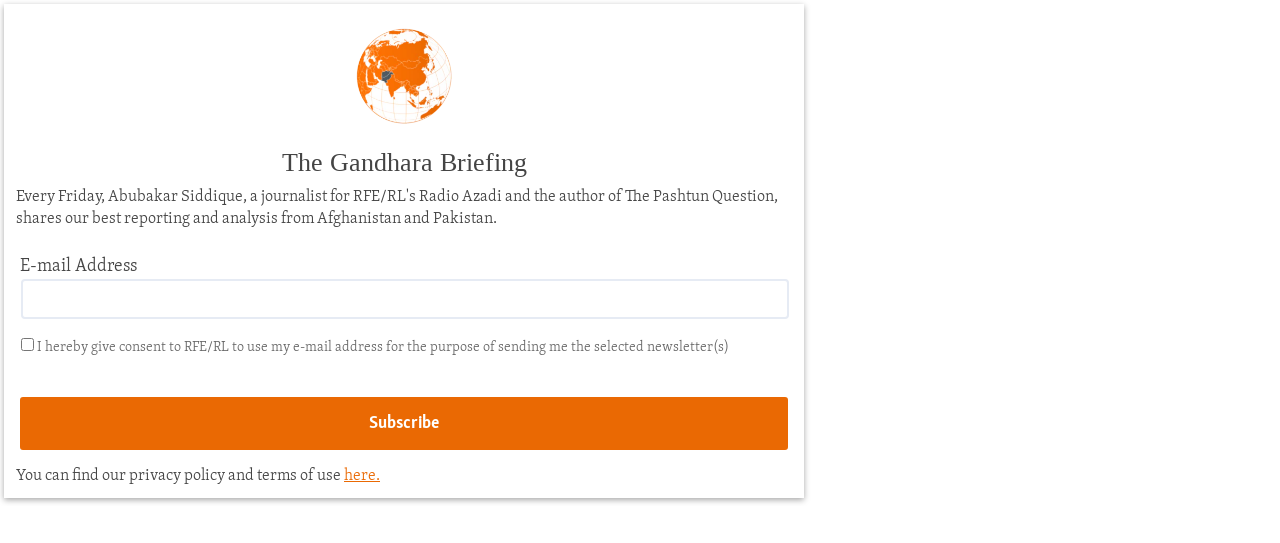

--- FILE ---
content_type: text/html; charset=utf-8
request_url: https://gandhara.rferl.org/a/31123647.html?layout=1
body_size: 5611
content:

<!DOCTYPE html>
<html lang="en" dir="ltr" class="no-js">
<head>
<script src="//tags.rferl.org/rferl-pangea/prod/utag.sync.js"></script> <script type='text/javascript' src='https://www.youtube.com/iframe_api' async></script>
<link rel="manifest" href="/manifest.json">
<script type="text/javascript">
//a general 'js' detection, must be on top level in <head>, due to CSS performance
document.documentElement.className = "js";
var cacheBuster = "370";
var appBaseUrl = "/";
var imgEnhancerBreakpoints = [0, 144, 256, 408, 650, 1023, 1597];
var isLoggingEnabled = false;
var isPreviewPage = false;
var isLivePreviewPage = false;
if (!isPreviewPage) {
window.RFE = window.RFE || {};
window.RFE.cacheEnabledByParam = window.location.href.indexOf('nocache=1') === -1;
const url = new URL(window.location.href);
const params = new URLSearchParams(url.search);
// Remove the 'nocache' parameter
params.delete('nocache');
// Update the URL without the 'nocache' parameter
url.search = params.toString();
window.history.replaceState(null, '', url.toString());
} else {
window.addEventListener('load', function() {
const links = window.document.links;
for (let i = 0; i < links.length; i++) {
links[i].href = '#';
links[i].target = '_self';
}
})
}
var pwaEnabled = true;
var swCacheDisabled;
</script>
<meta charset="utf-8" />
<title>Gandhara Newsletter Snippet for Regions-GR-1868</title>
<meta name="description" content="" />
<meta name="keywords" content="" />
<meta name="viewport" content="width=device-width, initial-scale=1.0" />
<meta name="robots" content="noindex">
<meta http-equiv="X-UA-Compatible" content="IE=edge" />
<meta name="robots" content="max-image-preview:large"><meta property="fb:pages" content="758596314238306" />
<link href="https://gandhara.rferl.org/a/31123647.html" rel="canonical" />
<meta name="apple-mobile-web-app-title" content="RFE/RL" />
<meta name="apple-mobile-web-app-status-bar-style" content="black" />
<meta name="apple-itunes-app" content="app-id=475986784, app-argument=//31123647.ltr" />
<meta content="Gandhara Newsletter Snippet for Regions-GR-1868" property="og:title" />
<meta content="article" property="og:type" />
<meta content="https://gandhara.rferl.org/a/31123647.html" property="og:url" />
<meta content="Radio Free Europe / Radio Liberty" property="og:site_name" />
<meta content="https://www.facebook.com/GandharaRFE/" property="article:publisher" />
<meta content="https://gandhara.rferl.org/Content/responsive/RFE/en-AF/img/top_logo_news.png" property="og:image" />
<meta content="1200" property="og:image:width" />
<meta content="675" property="og:image:height" />
<meta content="site logo" property="og:image:alt" />
<meta content="568280086670706" property="fb:app_id" />
<meta content="summary" name="twitter:card" />
<meta content="@GandharaRFE" name="twitter:site" />
<script src="/Scripts/responsive/infographics.b?v=dVbZ-Cza7s4UoO3BqYSZdbxQZVF4BOLP5EfYDs4kqEo1&amp;av=0.0.0.0&amp;cb=370"></script>
<link rel="icon" type="image/svg+xml" href="/Content/responsive/RFE/img/webApp/favicon.svg" />
<link rel="alternate icon" href="/Content/responsive/RFE/img/webApp/favicon.ico" />
<link rel="mask-icon" color="#ea6903" href="/Content/responsive/RFE/img/webApp/favicon_safari.svg" />
<link rel="apple-touch-icon" sizes="152x152" href="/Content/responsive/RFE/img/webApp/ico-152x152.png" />
<link rel="apple-touch-icon" sizes="144x144" href="/Content/responsive/RFE/img/webApp/ico-144x144.png" />
<link rel="apple-touch-icon" sizes="114x114" href="/Content/responsive/RFE/img/webApp/ico-114x114.png" />
<link rel="apple-touch-icon" sizes="72x72" href="/Content/responsive/RFE/img/webApp/ico-72x72.png" />
<link rel="apple-touch-icon-precomposed" href="/Content/responsive/RFE/img/webApp/ico-57x57.png" />
<link rel="icon" sizes="192x192" href="/Content/responsive/RFE/img/webApp/ico-192x192.png" />
<link rel="icon" sizes="128x128" href="/Content/responsive/RFE/img/webApp/ico-128x128.png" />
<meta name="msapplication-TileColor" content="#ffffff" />
<meta name="msapplication-TileImage" content="/Content/responsive/RFE/img/webApp/ico-144x144.png" />
<link rel="preload" href="/Content/responsive/fonts/Merriweather-Light_v2.woff" type="font/woff" as="font" crossorigin="anonymous" />
<link rel="alternate" type="application/rss+xml" title="RFE/RL - Top Stories [RSS]" href="/api/" />
<link rel="sitemap" type="application/rss+xml" href="/sitemap.xml" />
<link rel="stylesheet" href="/Content/ifg-blank.css?av=0.0.0.0&amp;cb=370" /> </head>
<body class=" nav-no-loaded cc_theme nojs-images ">
<script type="text/javascript" >
var analyticsData = {url:"https://gandhara.rferl.org/a/31123647.html",property_id:"495",article_uid:"31123647",page_title:"Gandhara Newsletter Snippet for Regions-GR-1868",page_type:"iframe",content_type:"snippet",subcontent_type:"snippet",last_modified:"2021-12-15 10:13:27Z",pub_datetime:"2021-02-26 14:59:00Z",pub_year:"2021",pub_month:"02",pub_day:"26",pub_hour:"14",pub_weekday:"Friday",section:"snippet",english_section:"",byline:"",categories:"",domain:"gandhara.rferl.org",language:"English",language_service:"RFERL Afghanistan - English",platform:"syndication",copied:"no",copied_article:"",copied_title:"",runs_js:"Yes",cms_release:"8.44.0.0.370",enviro_type:"prod",slug:"",entity:"RFE",short_language_service:"AFEN",platform_short:"syd",page_name:"Gandhara Newsletter Snippet for Regions-GR-1868",iframe_content:"snippet",affiliate_campaign:"rfe-snippet-31123647"};
</script>
<!--Analytics tag js version start-->
<script type="text/javascript" data-cookiecategory="analytics">
var utag_data = Object.assign({}, analyticsData, {});
if (window.self !== window.top && document.referrer) {
var isAffiliate = false;
try {
isAffiliate = window.location.hostname !== window.top.location.hostname;
}catch (err) {
isAffiliate = true;
}
if (isAffiliate) {
document.onreadystatechange = () => {
if (document.readyState === 'complete') {
var linkTags = document.querySelectorAll('a[target="_blank"]');
if (linkTags && linkTags.length) {
var newQueryPart = 'utm_medium=affiliate&utm_campaign=';
newQueryPart += 'RFE' + '-';
var contentType = 'player';
var documentHref = document.location.pathname;
if (documentHref.includes('/widget/')) {
contentType = 'widget';
} else if (documentHref.includes('/ext/')) {
contentType = 'syndication';
}
newQueryPart += contentType;
var pageId = 'parseInt(31123647)';
if (isNaN(pageId)) {
pageId = documentHref.substring(documentHref.lastIndexOf('/'));
if (pageId.includes('.html')) {
pageId = pageId.substring(1, pageId.indexOf('.html'));
}
}
if (!isNaN(pageId)) {
newQueryPart += pageId;
}
var sourceHref = document.referrer.replace(/(^\w+:|^)\/\//, '');;
if(sourceHref.indexOf('?') > 0) {
sourceHref = sourceHref.substring(0, sourceHref.indexOf('?'));
}
if (sourceHref.length > 250) {
sourceHref = sourceHref.substring(0, 250);
}
newQueryPart += '&utm_source=' + window.escape(sourceHref);
newQueryPart += '&utm_content=' + contentType;
linkTags.forEach(linkItem => {
var hrefValue = linkItem.getAttribute('href');
if (hrefValue.includes('?')) {
hrefValue += '&';
} else {
hrefValue += '?';
}
hrefValue += newQueryPart;
linkItem.setAttribute('href', hrefValue);
});
}
}
};
}
}
if(typeof(TealiumTagFrom)==='function' && typeof(TealiumTagSearchKeyword)==='function') {
var utag_from=TealiumTagFrom();var utag_searchKeyword=TealiumTagSearchKeyword();
if(utag_searchKeyword!=null && utag_searchKeyword!=='' && utag_data["search_keyword"]==null) utag_data["search_keyword"]=utag_searchKeyword;if(utag_from!=null && utag_from!=='') utag_data["from"]=TealiumTagFrom();}
if(window.top!== window.self&&utag_data.page_type==="snippet"){utag_data.page_type = 'iframe';}
try{if(window.top!==window.self&&window.self.location.hostname===window.top.location.hostname){utag_data.platform = 'self-embed';utag_data.platform_short = 'se';}}catch(e){if(window.top!==window.self&&window.self.location.search.includes("platformType=self-embed")){utag_data.platform = 'cross-promo';utag_data.platform_short = 'cp';}}
(function(a,b,c,d){ a="https://tags.rferl.org/rferl-pangea/prod/utag.js"; b=document;c="script";d=b.createElement(c);d.src=a;d.type="text/java"+c;d.async=true; a=b.getElementsByTagName(c)[0];a.parentNode.insertBefore(d,a); })();
</script>
<!--Analytics tag js version end-->
<!-- Analytics tag management NoScript -->
<noscript>
<img style="position: absolute; border: none;" src="https://bbg.d1.sc.omtrdc.net/b/ss/bbgrrfeafganda-bbgprod-bbgentityrferl-bbgunitradiofreeafghanistan-bbgrferlafenall/1/G.4--NS/997691505?pageName=rfe%3aafen%3asyd%3aiframe%3agandhara%20newsletter%20snippet%20for%20regions-gr-1868&amp;c6=gandhara%20newsletter%20snippet%20for%20regions-gr-1868&amp;v36=8.44.0.0.370&amp;v6=D=c6&amp;g=https%3a%2f%2fgandhara.rferl.org%2fa%2f31123647.html&amp;c1=D=g&amp;v1=D=g&amp;events=event1&amp;c16=rferl%20afghanistan%20-%20english&amp;v16=D=c16&amp;ch=snippet&amp;c15=english&amp;v15=D=c15&amp;c4=snippet&amp;v4=D=c4&amp;c14=31123647&amp;v14=D=c14&amp;v20=no&amp;c17=syndication&amp;v17=D=c17&amp;mcorgid=518abc7455e462b97f000101%40adobeorg&amp;server=gandhara.rferl.org&amp;pageType=D=c4&amp;ns=bbg&amp;v29=D=server&amp;v25=rfe&amp;v30=495&amp;v105=D=User-Agent " alt="analytics" width="1" height="1" /></noscript>
<!-- End of Analytics tag management NoScript -->
<script type="text/javascript">
initInfographics(
{
groups:[],
params:[],
isMobile:true
});
</script>
<style>
#GR-1868-B {
padding-bottom: 4px;
overflow: hidden;
}
#GR-1868-B #form-container {
background-color: rgba(255, 255, 255, 0.55);
-webkit-box-shadow: 0px 2px 6px 0px rgba(0, 0, 0, 0.35);
-moz-box-shadow: 0px 2px 6px 0px rgba(0, 0, 0, 0.35);
box-shadow: 0px 2px 6px 0px rgba(0, 0, 0, 0.35);
margin: 4px;
color: #444;
padding: 12px;
position: relative;
max-width: 800px;
display: block;
width: calc(100% - 8px);
}
#GR-1868-B .logo-wrap {
display: flex;
width: 100%;
justify-content: center;
}
#GR-1868-B .logo {
margin: 12px 0;
width: 96px;
height: 96px;
}
#GR-1868-B #form-container h1 {
/*font-family: 'Skolar';*/
font-family: "Merriweather-Light",Georgia,Times,"Times New Roman",serif;
font-size: 1.6rem;
line-height: 1.2;
margin-bottom: 0.5rem;
padding: 12px 12px 0;
text-align: center;
}
#GR-1868-B #form-container h2 {
font-size: 21px;
margin-bottom: 20px;
color: #ea6902;
text-align: center;
}
#GR-1868-B #form-container h3 {
font-size: 16px;
margin: 8px 0 24px;
}
#GR-1868-B .title-name {
display: inline-block;
}
#GR-1868-B #form-container p {
font-size: 12pt;
line-height: 1.3;
}
#GR-1868-B #form-container a {
color: #EA6903;
text-decoration: underline;
}
#GR-1868-B #form-container .lead {
margin: 1.4rem 0 2rem;
}
#GR-1868-B #form-container input {
border: 2px solid #e6ebf4;
}
#GR-1868-B #form-container .btn {
display: block;
text-align: center;
background-color: #EA6903;
border-color: #EA6903;
width: calc(100% - 2rem);
}
#GR-1868-B #form-container fieldset {
border: none;
}
#GR-1868-B #form-container .btn:hover,
#GR-1868-B #form-container .btn.hover,
#GR-1868-B #form-container .btn:active,
#GR-1868-B #form-container .btn.active {
background-color: #5B6770;
border-color: #5B6770;
}
#GR-1868-B div#mc_embed_signup div.mce_inline_error {
margin: 0 6px;
padding: 6px;
font-size: .8rem;
font-weight: normal;
right: 40px;
background-color: #DF1521;
}
#GR-1868-B #form-container .mc-field-group {
margin: 0 1rem;
}
#GR-1868-B #form-container #mce-responses {
padding-top: .5rem;
margin-left: 1rem;
margin-right: 1rem;
margin-bottom: 0.5rem;
}
#GR-1868-B .consent {
font-size: 14px;
color: #666
}
#GR-1868-B .response {
background: #fff;
padding: 12px;
}
#GR-1868-B #mce-success-response {
background: #C8E69E;
}
#GR-1868-B #mce-error-response {
background: #DF1521;
color: #fff;
}
#GR-1868-B .copyright {
margin: 7px 4px;
color: #444;
font-size: 11pt;
padding-bottom: 5px;
}
#GR-1868-B .copyright a {
color: #444;
}
/* bootstrap classes */
#GR-1868-B .mb-2 {
margin-bottom: 1.0rem!important;
}
@media (min-width: 576px)
#GR-1868-B .form-inline .form-group {
display: -webkit-box;
display: -ms-flexbox;
display: flex;
-webkit-box-flex: 0;
-ms-flex: 0 0 auto;
flex: 0 0 auto;
-webkit-box-orient: horizontal;
-webkit-box-direction: normal;
-ms-flex-flow: row wrap;
flex-flow: row wrap;
-webkit-box-align: center;
-ms-flex-align: center;
align-items: center;
margin-bottom: 0;
}
#GR-1868-B #mc_embed_signup input.mce_inline_error {
border-color: #6B0505;
}
@media (min-width: 576px)
#GR-1868-B .form-inline .form-control {
display: inline-block;
width: auto;
vertical-align: middle;
}
#GR-1868-B .form-control {
display: block;
width: 100%;
padding: .375rem .75rem;
font-size: 1rem;
line-height: 1.5;
color: #495057;
background-color: #fff;
background-clip: padding-box;
border: 1px solid #ced4da;
border-radius: .25rem;
transition: border-color .15s ease-in-out,box-shadow .15s ease-in-out;
}
#GR-1868-B #mc_embed_signup_scroll {
display: -webkit-box;
display: -ms-flexbox;
display: flex;
-webkit-box-orient: vertical;
-webkit-box-direction: normal;
-ms-flex-direction: column;
flex-direction: column;
}
#GR-1868-B .row p{
margin-left: 1rem;
margin-right: 1rem;
margin-bottom: 0.5rem;
}
</style>
<!-- form content -->
<div id="GR-1868-B">
<!-- code will be part of iFrame so it needs to be linked here -->
<link rel="stylesheet" href="/Content/responsive/RFE/en-AF/RFE-en-AF.css">
<div id="form-container">
<div class="logo-wrap">
<img class="logo" src="https://gdb.rferl.org/a56da8d6-7100-43c9-9094-099f5804f418_w182.png" />
</div>
<h1>
The Gandhara Briefing
</h1>
<h3>
Every Friday, Abubakar Siddique, a journalist for RFE/RL's Radio Azadi and the author of The Pashtun Question, shares our best reporting and analysis from Afghanistan and Pakistan.
</h3>
<!-- Begin Mailchimp Signup Form -->
<div id="mc_embed_signup">
<form action="https://rferl.us10.list-manage.com/subscribe/post?u=3de062b009896941d3ae1c478&amp;id=434f397b30" method="post" id="mc-embedded-subscribe-form" name="mc-embedded-subscribe-form" class="validate" target="_blank" novalidate>
<div id="mc_embed_signup_scroll" class="row">
<div class="mc-field-group form-group mb-2">
<label for="mce-EMAIL">E-mail Address </label>
<input type="email" value="" name="EMAIL" class="form-control required email" id="mce-EMAIL">
</div>
<div id="mergeRow-gdpr" class="mergeRow gdpr-mergeRow content__gdprBlock mc-field-group">
<div class="content__gdpr">
<fieldset class="mc_fieldset gdprRequired consent mb-2" name="interestgroup_field">
<label class="checkbox subfield" for="gdpr_106"><input type="checkbox" id="gdpr_106" name="gdpr[106]" value="Y" class="av-checkbox gdpr"><span>I hereby give consent to RFE/RL to use my e-mail address for the purpose of sending me the selected newsletter(s)</span> </label>
</fieldset>
</div>
<div class="content__gdprLegal">
</div>
</div>
<div id="mce-responses" class="clear mb-2">
<div class="response" id="mce-error-response" style="display:none"></div>
<div class="response" id="mce-success-response" style="display:none"></div>
</div> <!-- real people should not fill this in and expect good things - do not remove this or risk form bot signups-->
<div style="position: absolute; left: -5000px;" aria-hidden="true"><input type="text" name="b_3de062b009896941d3ae1c478_434f397b30" tabindex="-1" value=""></div>
<div class="clear"><input type="submit" value="Subscribe" name="subscribe" id="mc-embedded-subscribe" class="button btn btn-primary mb-2 mc-field-group"></div>
</div>
<p>You can find our privacy policy and terms of use <a href="https://pressroom.rferl.org/privacy-policy-terms-of-use" target="_blank">here.</a></p>
</form>
</div>
<script type='text/javascript' src='//s3.amazonaws.com/downloads.mailchimp.com/js/mc-validate.js'></script><script type='text/javascript'>(function($) {window.fnames = new Array(); window.ftypes = new Array();fnames[0]='EMAIL';ftypes[0]='email';}(jQuery));var $mcj = jQuery.noConflict(true);</script>
<!--End mc_embed_signup-->
<script defer src="/Scripts/responsive/serviceWorkerInstall.js?cb=370"></script>
<script type="text/javascript">
// opera mini - disable ico font
if (navigator.userAgent.match(/Opera Mini/i)) {
document.getElementsByTagName("body")[0].className += " can-not-ff";
}
// mobile browsers test
if (typeof RFE !== 'undefined' && RFE.isMobile) {
if (RFE.isMobile.any()) {
document.getElementsByTagName("body")[0].className += " is-mobile";
}
else {
document.getElementsByTagName("body")[0].className += " is-not-mobile";
}
}
</script>
<script src="/conf.js?x=370" type="text/javascript"></script>
<script type="text/javascript">
var bar_data = {
"apiId": "31123647",
"apiType": "1",
"isEmbedded": "0",
"culture": "en-AF",
"cookieName": "cmsLoggedIn",
"cookieDomain": "gandhara.rferl.org"
};
</script>
<div id="scriptLoaderTarget" style="display:none;contain:strict;"></div>
</body>
</html>